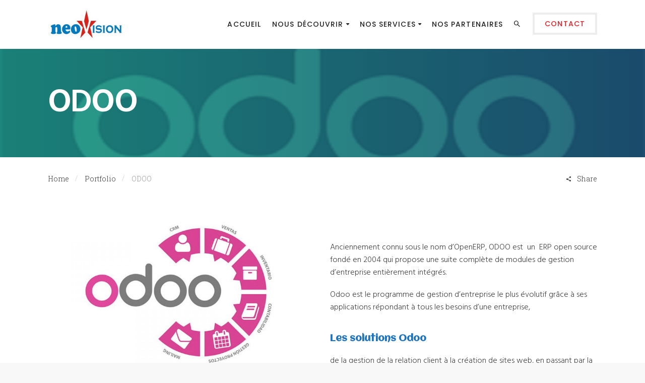

--- FILE ---
content_type: text/html; charset=UTF-8
request_url: https://group-neovision.com/portfolio/odoo/
body_size: 75433
content:
<!DOCTYPE html>
<html lang="fr-FR">
    <head>
        <meta charset="UTF-8">
		<meta name="viewport" content="width=device-width, initial-scale=1.0">        <link rel="profile" href="http://gmpg.org/xfn/11">
        <link rel="pingback" href="https://group-neovision.com/xmlrpc.php">        
		<meta name='robots' content='index, follow, max-image-preview:large, max-snippet:-1, max-video-preview:-1' />
	<style>img:is([sizes="auto" i], [sizes^="auto," i]) { contain-intrinsic-size: 3000px 1500px }</style>
	
	<!-- This site is optimized with the Yoast SEO plugin v25.5 - https://yoast.com/wordpress/plugins/seo/ -->
	<title>ODOO - GROUP NEOVISION</title>
	<link rel="canonical" href="https://group-neovision.com/portfolio/odoo/" />
	<meta property="og:locale" content="fr_FR" />
	<meta property="og:type" content="article" />
	<meta property="og:title" content="ODOO - GROUP NEOVISION" />
	<meta property="og:url" content="https://group-neovision.com/portfolio/odoo/" />
	<meta property="og:site_name" content="GROUP NEOVISION" />
	<meta property="article:modified_time" content="2025-07-22T14:15:26+00:00" />
	<meta property="og:image" content="https://group-neovision.com/wp-content/uploads/2022/07/AZ.png" />
	<meta property="og:image:width" content="1200" />
	<meta property="og:image:height" content="750" />
	<meta property="og:image:type" content="image/png" />
	<meta name="twitter:card" content="summary_large_image" />
	<meta name="twitter:label1" content="Durée de lecture estimée" />
	<meta name="twitter:data1" content="2 minutes" />
	<script type="application/ld+json" class="yoast-schema-graph">{"@context":"https://schema.org","@graph":[{"@type":"WebPage","@id":"https://group-neovision.com/portfolio/odoo/","url":"https://group-neovision.com/portfolio/odoo/","name":"ODOO - GROUP NEOVISION","isPartOf":{"@id":"https://group-neovision.com/#website"},"primaryImageOfPage":{"@id":"https://group-neovision.com/portfolio/odoo/#primaryimage"},"image":{"@id":"https://group-neovision.com/portfolio/odoo/#primaryimage"},"thumbnailUrl":"https://group-neovision.com/wp-content/uploads/2022/07/AZ.png","datePublished":"2022-07-25T16:28:18+00:00","dateModified":"2025-07-22T14:15:26+00:00","breadcrumb":{"@id":"https://group-neovision.com/portfolio/odoo/#breadcrumb"},"inLanguage":"fr-FR","potentialAction":[{"@type":"ReadAction","target":["https://group-neovision.com/portfolio/odoo/"]}]},{"@type":"ImageObject","inLanguage":"fr-FR","@id":"https://group-neovision.com/portfolio/odoo/#primaryimage","url":"https://group-neovision.com/wp-content/uploads/2022/07/AZ.png","contentUrl":"https://group-neovision.com/wp-content/uploads/2022/07/AZ.png","width":1200,"height":750},{"@type":"BreadcrumbList","@id":"https://group-neovision.com/portfolio/odoo/#breadcrumb","itemListElement":[{"@type":"ListItem","position":1,"name":"Home","item":"https://group-neovision.com/"},{"@type":"ListItem","position":2,"name":"Portfolio","item":"https://group-neovision.com/portfolio/"},{"@type":"ListItem","position":3,"name":"ODOO"}]},{"@type":"WebSite","@id":"https://group-neovision.com/#website","url":"https://group-neovision.com/","name":"GROUP NEOVISION","description":"Voir, Faire et Réaliser Différemment.","potentialAction":[{"@type":"SearchAction","target":{"@type":"EntryPoint","urlTemplate":"https://group-neovision.com/?s={search_term_string}"},"query-input":{"@type":"PropertyValueSpecification","valueRequired":true,"valueName":"search_term_string"}}],"inLanguage":"fr-FR"}]}</script>
	<!-- / Yoast SEO plugin. -->


<link rel='dns-prefetch' href='//fonts.googleapis.com' />
<link rel='preconnect' href='https://fonts.gstatic.com' crossorigin />
<link rel="alternate" type="application/rss+xml" title="GROUP NEOVISION &raquo; Flux" href="https://group-neovision.com/feed/" />
<link rel="alternate" type="application/rss+xml" title="GROUP NEOVISION &raquo; Flux des commentaires" href="https://group-neovision.com/comments/feed/" />
<link rel="alternate" type="application/rss+xml" title="GROUP NEOVISION &raquo; ODOO Flux des commentaires" href="https://group-neovision.com/portfolio/odoo/feed/" />
<script type="text/javascript">
/* <![CDATA[ */
window._wpemojiSettings = {"baseUrl":"https:\/\/s.w.org\/images\/core\/emoji\/16.0.1\/72x72\/","ext":".png","svgUrl":"https:\/\/s.w.org\/images\/core\/emoji\/16.0.1\/svg\/","svgExt":".svg","source":{"concatemoji":"https:\/\/group-neovision.com\/wp-includes\/js\/wp-emoji-release.min.js?ver=6.8.3"}};
/*! This file is auto-generated */
!function(s,n){var o,i,e;function c(e){try{var t={supportTests:e,timestamp:(new Date).valueOf()};sessionStorage.setItem(o,JSON.stringify(t))}catch(e){}}function p(e,t,n){e.clearRect(0,0,e.canvas.width,e.canvas.height),e.fillText(t,0,0);var t=new Uint32Array(e.getImageData(0,0,e.canvas.width,e.canvas.height).data),a=(e.clearRect(0,0,e.canvas.width,e.canvas.height),e.fillText(n,0,0),new Uint32Array(e.getImageData(0,0,e.canvas.width,e.canvas.height).data));return t.every(function(e,t){return e===a[t]})}function u(e,t){e.clearRect(0,0,e.canvas.width,e.canvas.height),e.fillText(t,0,0);for(var n=e.getImageData(16,16,1,1),a=0;a<n.data.length;a++)if(0!==n.data[a])return!1;return!0}function f(e,t,n,a){switch(t){case"flag":return n(e,"\ud83c\udff3\ufe0f\u200d\u26a7\ufe0f","\ud83c\udff3\ufe0f\u200b\u26a7\ufe0f")?!1:!n(e,"\ud83c\udde8\ud83c\uddf6","\ud83c\udde8\u200b\ud83c\uddf6")&&!n(e,"\ud83c\udff4\udb40\udc67\udb40\udc62\udb40\udc65\udb40\udc6e\udb40\udc67\udb40\udc7f","\ud83c\udff4\u200b\udb40\udc67\u200b\udb40\udc62\u200b\udb40\udc65\u200b\udb40\udc6e\u200b\udb40\udc67\u200b\udb40\udc7f");case"emoji":return!a(e,"\ud83e\udedf")}return!1}function g(e,t,n,a){var r="undefined"!=typeof WorkerGlobalScope&&self instanceof WorkerGlobalScope?new OffscreenCanvas(300,150):s.createElement("canvas"),o=r.getContext("2d",{willReadFrequently:!0}),i=(o.textBaseline="top",o.font="600 32px Arial",{});return e.forEach(function(e){i[e]=t(o,e,n,a)}),i}function t(e){var t=s.createElement("script");t.src=e,t.defer=!0,s.head.appendChild(t)}"undefined"!=typeof Promise&&(o="wpEmojiSettingsSupports",i=["flag","emoji"],n.supports={everything:!0,everythingExceptFlag:!0},e=new Promise(function(e){s.addEventListener("DOMContentLoaded",e,{once:!0})}),new Promise(function(t){var n=function(){try{var e=JSON.parse(sessionStorage.getItem(o));if("object"==typeof e&&"number"==typeof e.timestamp&&(new Date).valueOf()<e.timestamp+604800&&"object"==typeof e.supportTests)return e.supportTests}catch(e){}return null}();if(!n){if("undefined"!=typeof Worker&&"undefined"!=typeof OffscreenCanvas&&"undefined"!=typeof URL&&URL.createObjectURL&&"undefined"!=typeof Blob)try{var e="postMessage("+g.toString()+"("+[JSON.stringify(i),f.toString(),p.toString(),u.toString()].join(",")+"));",a=new Blob([e],{type:"text/javascript"}),r=new Worker(URL.createObjectURL(a),{name:"wpTestEmojiSupports"});return void(r.onmessage=function(e){c(n=e.data),r.terminate(),t(n)})}catch(e){}c(n=g(i,f,p,u))}t(n)}).then(function(e){for(var t in e)n.supports[t]=e[t],n.supports.everything=n.supports.everything&&n.supports[t],"flag"!==t&&(n.supports.everythingExceptFlag=n.supports.everythingExceptFlag&&n.supports[t]);n.supports.everythingExceptFlag=n.supports.everythingExceptFlag&&!n.supports.flag,n.DOMReady=!1,n.readyCallback=function(){n.DOMReady=!0}}).then(function(){return e}).then(function(){var e;n.supports.everything||(n.readyCallback(),(e=n.source||{}).concatemoji?t(e.concatemoji):e.wpemoji&&e.twemoji&&(t(e.twemoji),t(e.wpemoji)))}))}((window,document),window._wpemojiSettings);
/* ]]> */
</script>
<link rel='stylesheet' id='layerslider-css' href='https://group-neovision.com/wp-content/plugins/LayerSlider/assets/static/layerslider/css/layerslider.css?ver=7.14.4' type='text/css' media='all' />
<style id='wp-emoji-styles-inline-css' type='text/css'>

	img.wp-smiley, img.emoji {
		display: inline !important;
		border: none !important;
		box-shadow: none !important;
		height: 1em !important;
		width: 1em !important;
		margin: 0 0.07em !important;
		vertical-align: -0.1em !important;
		background: none !important;
		padding: 0 !important;
	}
</style>
<link rel='stylesheet' id='wp-block-library-css' href='https://group-neovision.com/wp-includes/css/dist/block-library/style.min.css?ver=6.8.3' type='text/css' media='all' />
<style id='classic-theme-styles-inline-css' type='text/css'>
/*! This file is auto-generated */
.wp-block-button__link{color:#fff;background-color:#32373c;border-radius:9999px;box-shadow:none;text-decoration:none;padding:calc(.667em + 2px) calc(1.333em + 2px);font-size:1.125em}.wp-block-file__button{background:#32373c;color:#fff;text-decoration:none}
</style>
<style id='global-styles-inline-css' type='text/css'>
:root{--wp--preset--aspect-ratio--square: 1;--wp--preset--aspect-ratio--4-3: 4/3;--wp--preset--aspect-ratio--3-4: 3/4;--wp--preset--aspect-ratio--3-2: 3/2;--wp--preset--aspect-ratio--2-3: 2/3;--wp--preset--aspect-ratio--16-9: 16/9;--wp--preset--aspect-ratio--9-16: 9/16;--wp--preset--color--black: #000000;--wp--preset--color--cyan-bluish-gray: #abb8c3;--wp--preset--color--white: #ffffff;--wp--preset--color--pale-pink: #f78da7;--wp--preset--color--vivid-red: #cf2e2e;--wp--preset--color--luminous-vivid-orange: #ff6900;--wp--preset--color--luminous-vivid-amber: #fcb900;--wp--preset--color--light-green-cyan: #7bdcb5;--wp--preset--color--vivid-green-cyan: #00d084;--wp--preset--color--pale-cyan-blue: #8ed1fc;--wp--preset--color--vivid-cyan-blue: #0693e3;--wp--preset--color--vivid-purple: #9b51e0;--wp--preset--gradient--vivid-cyan-blue-to-vivid-purple: linear-gradient(135deg,rgba(6,147,227,1) 0%,rgb(155,81,224) 100%);--wp--preset--gradient--light-green-cyan-to-vivid-green-cyan: linear-gradient(135deg,rgb(122,220,180) 0%,rgb(0,208,130) 100%);--wp--preset--gradient--luminous-vivid-amber-to-luminous-vivid-orange: linear-gradient(135deg,rgba(252,185,0,1) 0%,rgba(255,105,0,1) 100%);--wp--preset--gradient--luminous-vivid-orange-to-vivid-red: linear-gradient(135deg,rgba(255,105,0,1) 0%,rgb(207,46,46) 100%);--wp--preset--gradient--very-light-gray-to-cyan-bluish-gray: linear-gradient(135deg,rgb(238,238,238) 0%,rgb(169,184,195) 100%);--wp--preset--gradient--cool-to-warm-spectrum: linear-gradient(135deg,rgb(74,234,220) 0%,rgb(151,120,209) 20%,rgb(207,42,186) 40%,rgb(238,44,130) 60%,rgb(251,105,98) 80%,rgb(254,248,76) 100%);--wp--preset--gradient--blush-light-purple: linear-gradient(135deg,rgb(255,206,236) 0%,rgb(152,150,240) 100%);--wp--preset--gradient--blush-bordeaux: linear-gradient(135deg,rgb(254,205,165) 0%,rgb(254,45,45) 50%,rgb(107,0,62) 100%);--wp--preset--gradient--luminous-dusk: linear-gradient(135deg,rgb(255,203,112) 0%,rgb(199,81,192) 50%,rgb(65,88,208) 100%);--wp--preset--gradient--pale-ocean: linear-gradient(135deg,rgb(255,245,203) 0%,rgb(182,227,212) 50%,rgb(51,167,181) 100%);--wp--preset--gradient--electric-grass: linear-gradient(135deg,rgb(202,248,128) 0%,rgb(113,206,126) 100%);--wp--preset--gradient--midnight: linear-gradient(135deg,rgb(2,3,129) 0%,rgb(40,116,252) 100%);--wp--preset--font-size--small: 13px;--wp--preset--font-size--medium: 20px;--wp--preset--font-size--large: 36px;--wp--preset--font-size--x-large: 42px;--wp--preset--spacing--20: 0.44rem;--wp--preset--spacing--30: 0.67rem;--wp--preset--spacing--40: 1rem;--wp--preset--spacing--50: 1.5rem;--wp--preset--spacing--60: 2.25rem;--wp--preset--spacing--70: 3.38rem;--wp--preset--spacing--80: 5.06rem;--wp--preset--shadow--natural: 6px 6px 9px rgba(0, 0, 0, 0.2);--wp--preset--shadow--deep: 12px 12px 50px rgba(0, 0, 0, 0.4);--wp--preset--shadow--sharp: 6px 6px 0px rgba(0, 0, 0, 0.2);--wp--preset--shadow--outlined: 6px 6px 0px -3px rgba(255, 255, 255, 1), 6px 6px rgba(0, 0, 0, 1);--wp--preset--shadow--crisp: 6px 6px 0px rgba(0, 0, 0, 1);}:where(.is-layout-flex){gap: 0.5em;}:where(.is-layout-grid){gap: 0.5em;}body .is-layout-flex{display: flex;}.is-layout-flex{flex-wrap: wrap;align-items: center;}.is-layout-flex > :is(*, div){margin: 0;}body .is-layout-grid{display: grid;}.is-layout-grid > :is(*, div){margin: 0;}:where(.wp-block-columns.is-layout-flex){gap: 2em;}:where(.wp-block-columns.is-layout-grid){gap: 2em;}:where(.wp-block-post-template.is-layout-flex){gap: 1.25em;}:where(.wp-block-post-template.is-layout-grid){gap: 1.25em;}.has-black-color{color: var(--wp--preset--color--black) !important;}.has-cyan-bluish-gray-color{color: var(--wp--preset--color--cyan-bluish-gray) !important;}.has-white-color{color: var(--wp--preset--color--white) !important;}.has-pale-pink-color{color: var(--wp--preset--color--pale-pink) !important;}.has-vivid-red-color{color: var(--wp--preset--color--vivid-red) !important;}.has-luminous-vivid-orange-color{color: var(--wp--preset--color--luminous-vivid-orange) !important;}.has-luminous-vivid-amber-color{color: var(--wp--preset--color--luminous-vivid-amber) !important;}.has-light-green-cyan-color{color: var(--wp--preset--color--light-green-cyan) !important;}.has-vivid-green-cyan-color{color: var(--wp--preset--color--vivid-green-cyan) !important;}.has-pale-cyan-blue-color{color: var(--wp--preset--color--pale-cyan-blue) !important;}.has-vivid-cyan-blue-color{color: var(--wp--preset--color--vivid-cyan-blue) !important;}.has-vivid-purple-color{color: var(--wp--preset--color--vivid-purple) !important;}.has-black-background-color{background-color: var(--wp--preset--color--black) !important;}.has-cyan-bluish-gray-background-color{background-color: var(--wp--preset--color--cyan-bluish-gray) !important;}.has-white-background-color{background-color: var(--wp--preset--color--white) !important;}.has-pale-pink-background-color{background-color: var(--wp--preset--color--pale-pink) !important;}.has-vivid-red-background-color{background-color: var(--wp--preset--color--vivid-red) !important;}.has-luminous-vivid-orange-background-color{background-color: var(--wp--preset--color--luminous-vivid-orange) !important;}.has-luminous-vivid-amber-background-color{background-color: var(--wp--preset--color--luminous-vivid-amber) !important;}.has-light-green-cyan-background-color{background-color: var(--wp--preset--color--light-green-cyan) !important;}.has-vivid-green-cyan-background-color{background-color: var(--wp--preset--color--vivid-green-cyan) !important;}.has-pale-cyan-blue-background-color{background-color: var(--wp--preset--color--pale-cyan-blue) !important;}.has-vivid-cyan-blue-background-color{background-color: var(--wp--preset--color--vivid-cyan-blue) !important;}.has-vivid-purple-background-color{background-color: var(--wp--preset--color--vivid-purple) !important;}.has-black-border-color{border-color: var(--wp--preset--color--black) !important;}.has-cyan-bluish-gray-border-color{border-color: var(--wp--preset--color--cyan-bluish-gray) !important;}.has-white-border-color{border-color: var(--wp--preset--color--white) !important;}.has-pale-pink-border-color{border-color: var(--wp--preset--color--pale-pink) !important;}.has-vivid-red-border-color{border-color: var(--wp--preset--color--vivid-red) !important;}.has-luminous-vivid-orange-border-color{border-color: var(--wp--preset--color--luminous-vivid-orange) !important;}.has-luminous-vivid-amber-border-color{border-color: var(--wp--preset--color--luminous-vivid-amber) !important;}.has-light-green-cyan-border-color{border-color: var(--wp--preset--color--light-green-cyan) !important;}.has-vivid-green-cyan-border-color{border-color: var(--wp--preset--color--vivid-green-cyan) !important;}.has-pale-cyan-blue-border-color{border-color: var(--wp--preset--color--pale-cyan-blue) !important;}.has-vivid-cyan-blue-border-color{border-color: var(--wp--preset--color--vivid-cyan-blue) !important;}.has-vivid-purple-border-color{border-color: var(--wp--preset--color--vivid-purple) !important;}.has-vivid-cyan-blue-to-vivid-purple-gradient-background{background: var(--wp--preset--gradient--vivid-cyan-blue-to-vivid-purple) !important;}.has-light-green-cyan-to-vivid-green-cyan-gradient-background{background: var(--wp--preset--gradient--light-green-cyan-to-vivid-green-cyan) !important;}.has-luminous-vivid-amber-to-luminous-vivid-orange-gradient-background{background: var(--wp--preset--gradient--luminous-vivid-amber-to-luminous-vivid-orange) !important;}.has-luminous-vivid-orange-to-vivid-red-gradient-background{background: var(--wp--preset--gradient--luminous-vivid-orange-to-vivid-red) !important;}.has-very-light-gray-to-cyan-bluish-gray-gradient-background{background: var(--wp--preset--gradient--very-light-gray-to-cyan-bluish-gray) !important;}.has-cool-to-warm-spectrum-gradient-background{background: var(--wp--preset--gradient--cool-to-warm-spectrum) !important;}.has-blush-light-purple-gradient-background{background: var(--wp--preset--gradient--blush-light-purple) !important;}.has-blush-bordeaux-gradient-background{background: var(--wp--preset--gradient--blush-bordeaux) !important;}.has-luminous-dusk-gradient-background{background: var(--wp--preset--gradient--luminous-dusk) !important;}.has-pale-ocean-gradient-background{background: var(--wp--preset--gradient--pale-ocean) !important;}.has-electric-grass-gradient-background{background: var(--wp--preset--gradient--electric-grass) !important;}.has-midnight-gradient-background{background: var(--wp--preset--gradient--midnight) !important;}.has-small-font-size{font-size: var(--wp--preset--font-size--small) !important;}.has-medium-font-size{font-size: var(--wp--preset--font-size--medium) !important;}.has-large-font-size{font-size: var(--wp--preset--font-size--large) !important;}.has-x-large-font-size{font-size: var(--wp--preset--font-size--x-large) !important;}
:where(.wp-block-post-template.is-layout-flex){gap: 1.25em;}:where(.wp-block-post-template.is-layout-grid){gap: 1.25em;}
:where(.wp-block-columns.is-layout-flex){gap: 2em;}:where(.wp-block-columns.is-layout-grid){gap: 2em;}
:root :where(.wp-block-pullquote){font-size: 1.5em;line-height: 1.6;}
</style>
<link rel='stylesheet' id='cg_toolkit_styles-css' href='https://group-neovision.com/wp-content/plugins/commercegurus-toolkit/css/cg_toolkit.css?ver=6.8.3' type='text/css' media='all' />
<link rel='stylesheet' id='contact-form-7-css' href='https://group-neovision.com/wp-content/plugins/contact-form-7/includes/css/styles.css?ver=6.1' type='text/css' media='all' />
<link rel='stylesheet' id='successcommercegurus-style-css' href='https://group-neovision.com/wp-content/themes/success/style.css?ver=1752056172' type='text/css' media='all' />
<link rel='stylesheet' id='font-awesome-css' href='https://group-neovision.com/wp-content/themes/success/css/font-awesome/font-awesome.min.css?ver=1752056172' type='text/css' media='all' />
<link rel='stylesheet' id='ionicons-css' href='https://group-neovision.com/wp-content/themes/success/css/ionicons.css?ver=1752056172' type='text/css' media='all' />
<link rel='stylesheet' id='animate-css' href='https://group-neovision.com/wp-content/themes/success/css/animate.css?ver=1752056172' type='text/css' media='all' />
<link rel='stylesheet' id='bootstrap-css' href='https://group-neovision.com/wp-content/themes/success/inc/core/bootstrap/dist/css/bootstrap.min.css?ver=1752056172' type='text/css' media='all' />
<link rel='stylesheet' id='successcommercegurus-commercegurus-css' href='https://group-neovision.com/wp-content/themes/success/css/commercegurus.css?ver=1752056172' type='text/css' media='all' />
<style id='successcommercegurus-commercegurus-inline-css' type='text/css'>

            .cg-hero-bg {
                background-image: url( https://group-neovision.com/wp-content/uploads/2022/07/AZ.png );
            }
        
 			.header-wrapper .overlay {
			    background-image: linear-gradient(to right, #008c74 0%, #004c66 100%);
			}
        
</style>
<link rel='stylesheet' id='successcommercegurus-responsive-css' href='https://group-neovision.com/wp-content/themes/success/css/responsive.css?ver=1752056172' type='text/css' media='all' />
<link rel='stylesheet' id='js_composer_front-css' href='https://group-neovision.com/wp-content/plugins/js_composer/assets/css/js_composer.min.css?ver=8.4.1' type='text/css' media='all' />
<link rel="preload" as="style" href="https://fonts.googleapis.com/css?family=Poppins:100,200,300,400,500,600,700,800,900,100italic,200italic,300italic,400italic,500italic,600italic,700italic,800italic,900italic%7CHind:300,400,500,600,700%7CRoboto%20Slab:100,200,300,400,500,600,700,800,900&#038;display=swap&#038;ver=1616483611" /><link rel="stylesheet" href="https://fonts.googleapis.com/css?family=Poppins:100,200,300,400,500,600,700,800,900,100italic,200italic,300italic,400italic,500italic,600italic,700italic,800italic,900italic%7CHind:300,400,500,600,700%7CRoboto%20Slab:100,200,300,400,500,600,700,800,900&#038;display=swap&#038;ver=1616483611" media="print" onload="this.media='all'"><noscript><link rel="stylesheet" href="https://fonts.googleapis.com/css?family=Poppins:100,200,300,400,500,600,700,800,900,100italic,200italic,300italic,400italic,500italic,600italic,700italic,800italic,900italic%7CHind:300,400,500,600,700%7CRoboto%20Slab:100,200,300,400,500,600,700,800,900&#038;display=swap&#038;ver=1616483611" /></noscript><script type="text/javascript" src="https://group-neovision.com/wp-includes/js/jquery/jquery.min.js?ver=3.7.1" id="jquery-core-js"></script>
<script type="text/javascript" src="https://group-neovision.com/wp-includes/js/jquery/jquery-migrate.min.js?ver=3.4.1" id="jquery-migrate-js"></script>
<script type="text/javascript" id="layerslider-utils-js-extra">
/* <![CDATA[ */
var LS_Meta = {"v":"7.14.4","fixGSAP":"1"};
/* ]]> */
</script>
<script type="text/javascript" src="https://group-neovision.com/wp-content/plugins/LayerSlider/assets/static/layerslider/js/layerslider.utils.js?ver=7.14.4" id="layerslider-utils-js"></script>
<script type="text/javascript" src="https://group-neovision.com/wp-content/plugins/LayerSlider/assets/static/layerslider/js/layerslider.kreaturamedia.jquery.js?ver=7.14.4" id="layerslider-js"></script>
<script type="text/javascript" src="https://group-neovision.com/wp-content/plugins/LayerSlider/assets/static/layerslider/js/layerslider.transitions.js?ver=7.14.4" id="layerslider-transitions-js"></script>
<script type="text/javascript" src="https://group-neovision.com/wp-content/themes/success/js/src/cond/owl.carousel.min.js?ver=1752056172" id="owlcarousel-js"></script>
<script type="text/javascript" src="https://group-neovision.com/wp-content/themes/success/js/src/cond/modernizr.js?ver=1752056172" id="successcommercegurus_modernizr_custom-js"></script>
<script type="text/javascript" src="https://group-neovision.com/wp-content/themes/success/js/src/cond/scrollfix.js?ver=1752056172" id="successcommercegurus_scrollfix-js"></script>
<script></script><meta name="generator" content="Powered by LayerSlider 7.14.4 - Build Heros, Sliders, and Popups. Create Animations and Beautiful, Rich Web Content as Easy as Never Before on WordPress." />
<!-- LayerSlider updates and docs at: https://layerslider.com -->
<link rel="https://api.w.org/" href="https://group-neovision.com/wp-json/" /><link rel="alternate" title="JSON" type="application/json" href="https://group-neovision.com/wp-json/wp/v2/portfolio/72536" /><link rel="EditURI" type="application/rsd+xml" title="RSD" href="https://group-neovision.com/xmlrpc.php?rsd" />
<meta name="generator" content="WordPress 6.8.3" />
<link rel='shortlink' href='https://group-neovision.com/?p=72536' />
<link rel="alternate" title="oEmbed (JSON)" type="application/json+oembed" href="https://group-neovision.com/wp-json/oembed/1.0/embed?url=https%3A%2F%2Fgroup-neovision.com%2Fportfolio%2Fodoo%2F" />
<link rel="alternate" title="oEmbed (XML)" type="text/xml+oembed" href="https://group-neovision.com/wp-json/oembed/1.0/embed?url=https%3A%2F%2Fgroup-neovision.com%2Fportfolio%2Fodoo%2F&#038;format=xml" />
<meta name="generator" content="Redux 4.5.7" /><meta name="generator" content="Powered by WPBakery Page Builder - drag and drop page builder for WordPress."/>
<link rel="icon" href="https://group-neovision.com/wp-content/uploads/2019/08/IconeNV.png" sizes="32x32" />
<link rel="icon" href="https://group-neovision.com/wp-content/uploads/2019/08/IconeNV.png" sizes="192x192" />
<link rel="apple-touch-icon" href="https://group-neovision.com/wp-content/uploads/2019/08/IconeNV.png" />
<meta name="msapplication-TileImage" content="https://group-neovision.com/wp-content/uploads/2019/08/IconeNV.png" />

	<style type="text/css">

		
			.cg-header-fixed .menu > li.menu-full-width .cg-submenu-ddown .container > ul > li > a:hover, 
			.cg-primary-menu .menu > li.menu-full-width .cg-submenu-ddown .container > ul > li > a:hover 
			{
				color: #999999;
			}
		
					body .cg-primary-menu .menu > li .cg-submenu-ddown .container > ul > li > a:hover,
			.cg-primary-menu .menu > li .cg-submenu-ddown .container > ul .menu-item-has-children .cg-submenu ul > li > a:hover, .cg-primary-menu .menu > li.menu-full-width .cg-submenu-ddown .container > ul .menu-item-has-children .cg-submenu li a:hover,
			.cg-primary-menu .menu > li.menu-item-language ul.sub-menu li a:hover,
			body .menu > li.menu-full-width .cg-submenu-ddown li p a {
				color: #ffffff; 
			}

		
					body .cg-primary-menu.cg-primary-menu-left .menu > li.menu-full-width .cg-submenu-ddown li p,
			.cg-primary-menu .menu > li.menu-full-width .cg-submenu-ddown .container > ul .menu-item-has-children .cg-submenu li a,
			.menu > li.menu-full-width .cg-submenu-ddown h2,
			.menu > li.menu-full-width .cg-submenu-ddown h3,
			.menu > li.menu-full-width .cg-submenu-ddown h4,
			.menu > li.menu-full-width .cg-submenu-ddown h5,
			.menu > li.menu-full-width .cg-submenu-ddown h6,
			.menu > li.menu-full-width .cg-submenu-ddown h6 a
			{
				color: #999999; 
			}

		
		
			.menu > li.menu-full-width .cg-submenu-ddown, .menu > li .cg-submenu-ddown, .cg-primary-menu .menu > li.menu-item-language .cg-menu-ul, 
			.cg-primary-menu .menu > li .cg-submenu-ddown .container > ul .menu-item-has-children .cg-submenu {
				background-color: #222222; 
			}

			.cg-primary-menu .menu > li.menu-item-has-children > a:before {
				border-color: transparent transparent #222222 transparent;
			}


		
					body {
				background-color: #f8f8f8; 
			}

		
		
		
		
		
					#main-wrapper, 
			body.boxed #main-wrapper,
			#cg-page-wrap,
			.page-container {
				background-color: #ffffff; 
			}
		
		
			#top,
			.new.menu-item a:after, 
			#secondary:before,
			.bttn:before, .cg-product-cta .button:before, 
			.slider .cg-product-cta .button:before, 
			.widget_shopping_cart_content p.buttons a.button:before,
			.faqs-reviews .accordionButton .icon-plus:before, 
			.content-area ul.bullets li:before,
			.container .mejs-controls .mejs-time-rail .mejs-time-current,
			.wpb_toggle:before, h4.wpb_toggle:before,
			#filters button.is-checked,
			.first-footer ul.list li:before,
			.tipr_content,
			.navbar-toggle .icon-bar,
			#calendar_wrap caption,
			.subfooter #mc_signup_submit,
			.container .wpb_accordion .wpb_accordion_wrapper .wpb_accordion_header.ui-accordion-header-active,
			.page-numbers li span.current,
			.page-numbers li a:hover,
			.product-category-description,
			.nav-slit h3,
			.cg-folio-thumb,
			.cg-folio-button,
			.cg-extra-product-options li a:after,
			.post-tags a:hover, 
			.content-area footer.entry-meta a:after,
			body .flex-direction-nav a,
			body.single-post .content-area footer.entry-meta a:after,
			.content-area .medium-blog footer.entry-meta a:after,
			.container #mc_signup_submit,
			.cg-overlay-feature .cg-copy span.subtitle strong,
			.cg-overlay-slideup:hover .cg-copy,
			.woocommerce .widget_price_filter .price_slider_wrapper .ui-widget-content,
			.woocommerce a.button.alt,
			.woocommerce a.button.alt:hover,
			.widget_pages ul li:before, 
			.widget_meta ul li:before, 
			.widget_archive ul li:before, 
			.widget_categories ul li:before, 
			.widget_nav_menu ul li:before,
			.woocommerce button.button.alt,
			.woocommerce button.button.alt:hover,
			.woocommerce input.button.alt,
			.woocommerce input.button.alt:hover

			{
				background-color: #e01e26; 
			}

			.page-numbers li span.current,
			ul.tiny-cart li ul.cart_list li.buttons .button.checkout,
			.page-numbers li a:hover, 
			.page-numbers li span.current,
			.page-numbers li span.current:hover,
			.content-area .blog-pagination ul li a:hover,
			.page-numbers li a:hover,
			.blog-pagination ul li.active a,
			.vc_read_more,
			body .wpb_teaser_grid .categories_filter li a:hover, 
			.owl-theme .owl-controls .owl-page.active span, 
			.owl-theme .owl-controls.clickable .owl-page:hover span,
			.woocommerce-page .container .cart-collaterals a.button,
			.container .wpb_content_element .wpb_tabs_nav li.ui-tabs-active a,
			.order-wrap,
			.cg-product-cta .button:hover,
			.slider .cg-product-cta .button:hover,
			.widget_shopping_cart_content p.buttons a.button.checkout,
			body.home .wpb_text_column p a.more-link:hover,
			.woocommerce-message,
			.up-sells-bottom h2 span,
			.content-area .up-sells-bottom h2 span,
			.related h2 span,
			.content-area .related h2 span,
			.cross-sells h2 span,
			.woocommerce-page .content-area form .coupon h3 span,
			body .vc_tta.vc_general.vc_tta-color-white .vc_tta-tab.vc_active span,
			body.error404 .content-area a.btn,
			body .flexslider,
			body.woocommerce-page ul.products li.product a:hover img,
			.cg-primary-menu .menu > li:hover,
			.content-area h5 a,
			#secondary .advanced-sidebar-menu ul > li.current_page_item,
			.vc_tta-color-white.vc_tta-style-flat .vc_active .vc_tta-panel-heading .vc_tta-controls-icon:before

			{
				border-color: #e01e26;
			}

			.post-tags a:hover:before,
			.cat-links a:hover:before,
			.tags-links a:hover:before {
				border-right-color: #e01e26;
			}

			.container .wpb_content_element .wpb_tabs_nav li.ui-tabs-active a:before {
				border-top-color: #e01e26;
			}

			a,
			body.bbpress button,
			body .below-main-content .button a,
			.content-area ul.display-posts-listing li a.title,
			.content-area h5 a,
			.content-area h4.tick:before,
			body .entry-content a.more-link,
			.blog-pagination ul li.active a,
			body #respond input#submit,
			body .wpcf7-form input[type="submit"],
			body .content-area a.main-button,
			.widget.icon .textwidget i,
			.cg-features i,
			.cg-features h2,
			.toggle-active i.fa,
			.content-area ul.tick li:before,
			#secondary .advanced-sidebar-menu ul li.current_page_item > a,
			body.single-post #primary article.type-post .entry-content > p:first-of-type:first-letter,
			.content-area .entry-content blockquote:before,
			.content-area .blog-pagination ul li a:hover,
			.cg-menu-beside .cg-cart-count,
			.cg-menu-below .cg-extras .cg-header-details i,
			blockquote:before,
			blockquote:after,
			article.format-link .entry-content p:before,
			.container .ui-state-default a, 
			.container .ui-state-default a:link, 
			.container .ui-state-default a:visited,
			.logo a,
			.content-area article.type-post h2 a:hover,
			.container .cg-product-cta a.button.added:after,
			.woocommerce-breadcrumb a,
			#cg-articles h3 a,
			.cg-recent-folio-title a, 
			.content-area h2.cg-recent-folio-title a,
			.cg-primary-menu-below-wrapper .menu > li.download a:before,
			.cg-primary-menu-below-wrapper .menu > li.arrow a:before,
			.woocommerce-tabs .tabs li a:hover,
			.content-area .checkout-confirmed-payment p,
			#top-menu-wrap li a:hover,
			.widget ul.product-categories ul.children li a:before,
			.widget_pages ul ul.children li a:before,
			.container .wpb_content_element .wpb_tabs_nav li.ui-tabs-active a,
			.container .wpb_tabs .wpb_tabs_nav li a:hover,
			.widget a:hover,
			.cg-product-cta a.button.added,
			.woocommerce-tabs .tabs li.active a,
			.summary .price ins .amount,
			.woocommerce div.product p.price,
			body.woocommerce-page ul.products li.product .price,
			ul.tiny-cart li a.cart_dropdown_link:before,
			button.mfp-close:hover,
			body .vc_custom_heading a:hover,
			body.error404 .content-area a.btn,
			.no-grid .vc_custom_heading a:hover,
			.cg-price-action .cg-product-cta a,
			.prev-product:hover:before, 
			.next-product:hover:before,
			.widget.woocommerce .amount,
			.woocommerce nav.woocommerce-pagination ul li span.current,
			.cg-primary-menu .menu > li.menu-full-width .cg-submenu-ddown .container > ul > li > a:hover,
			.container .wpb_tour.wpb_content_element .wpb_tour_tabs_wrapper .wpb_tabs_nav li.ui-state-active a,
			.cg-header-fixed .menu > li.menu-full-width .cg-submenu-ddown .container > ul > li .cg-submenu ul li.title a:hover,
			.cg-primary-menu .menu > li.menu-full-width .cg-submenu-ddown .container > ul > li .cg-submenu ul li.title a:hover,
			.project-item .item-with-padding a:hover .project-container .title,
			.page-container .prev-next a:hover 

			{
				color: #e01e26;
			}

			.owl-theme .owl-controls .owl-buttons div:hover,
			article.format-link .entry-content p:hover,
			.container .ui-state-hover,
			#filters button.is-checked,
			#filters button.is-checked:hover,
			.map_inner,
			h4.widget-title span,
			.wpb_teaser_grid .categories_filter li.active a,
			.cg-header-fixed .menu > li .cg-submenu-ddown, 
			body .wpb_teaser_grid .categories_filter li.active a,
			.cg-wp-menu-wrapper .menu li a:hover,
			.cg-primary-menu-beside .cg-wp-menu-wrapper .menu li:hover a,
			.cg-header-fixed .cg-wp-menu-wrapper .menu li:hover a,
			.container .cg-product-cta a.button.added,
			h4.widget-title span,
			#secondary h4.widget-title span,
			#secondary .advanced-sidebar-menu ul li.current_page_item > a,
			#secondary .advanced-sidebar-menu ul li.current_page_item > a:hover,
			.sidebar.right-sidebar #secondary .advanced-sidebar-menu ul li.current_page_item > a,
			.sidebar.right-sidebar #secondary .advanced-sidebar-menu ul li.current_page_item > a:hover,
			.container .wpb_accordion .wpb_accordion_wrapper, .wpb_accordion_header.ui-accordion-header-active,
			.vc_tta .vc_tta-controls-icon.vc_tta-controls-icon-plus:before,
			.vc_tta .vc_tta-controls-icon.vc_tta-controls-icon-plus:after

			{
				border-color: #e01e26;
			}


			ul.tabNavigation li a.active,
			.wpb_teaser_grid .categories_filter li.active a,
			ul.tiny-cart li ul.cart_list li.buttons .button.checkout

			{
				background: #e01e26;

			}


		
		
			a,
			.logo a,
			#secondary .widget_rss ul li a,
			.navbar ul li.current-menu-item a, 
			.navbar ul li.current-menu-ancestor a, 
			body.woocommerce ul.products li.product a:hover,
			#cg-articles h3 a,
			.current-menu-item,
			.content-area table.my_account_orders td.order-actions a,
			body.blog.has-featured-image .header-wrapper p.sub-title a,
			.content-area .cart-collaterals table a.shipping-calculator-button,
			.content-area h6 a.email,
			#secondary .widget_recent_entries ul li a

			{
				color: #117abc; 
			}

			a.simple-button {
				border-color: #117abc; 
			}


		
					.page-container a:hover,
			.page-container a:focus,
			body.single footer.entry-meta a:hover,
			.content-area table a:hover,
			.cg-blog-date .comments-link a:hover,
			.widget ul.product-categories li a:hover,
			.widget ul.product-categories ul.children li a:hover,
			#top .dropdown-menu li a:hover, 
			ul.navbar-nav li .nav-dropdown li a:hover,
			.navbar ul li.current-menu-item a:hover, 
			.navbar ul li.current-menu-ancestor a:hover,
			.content-area a.post-edit-link:hover:before,
			.blog-pagination ul li a:hover,
			.content-area .medium-blog footer.entry-meta a:hover,
			.widget.popular-posts ul li a.wpp-post-title:hover,
			body .content-area article h2 a:hover,
			body .vc_custom_heading a:hover,
			.widget_tag_cloud a:hover,
			body.woocommerce-page ul.products li.product .button:hover,
			#secondary .widget_recent_entries ul li a:hover

			{
				color: #000000; 
			}

			.dropdown-menu > li > a:hover {
				background-color: #000000; 
			}

			a.simple-button:hover {
				border-color: #000000; 
			}

		
		
			@media only screen and (min-width: 1100px) { 

				.rightnav,
				.rightnav h4.widget-title {
					color: #222222;
				}

			}
		
		
			.cg-primary-menu .menu > li > a {
				color: #222222;
			}

		
		
			.cg-header-fixed .menu > li:hover > a, 
			.cg-primary-menu .menu > li:hover > a, 
			.cg-primary-menu-below-wrapper .menu > li.current_page_item > a,
			.cg-primary-menu-below-wrapper .menu > li.current-page-ancestor > a,
			.cg-primary-menu-below-wrapper .menu > li.current_page_parent > a,
			body .cg-primary-menu-below-wrapper .menu > li.current_page_ancestor > a,
			.cg-header-fixed .menu > li.current-page-ancestor > a,
			.cg-header-fixed .menu > li.current_page_parent > a {
				color: #e01e26;
			}

			.cg-primary-menu .menu > li a:before {
				border-color: #e01e26;
			}

		
		
			.menu > li.button.see-through > a span {
				color: #e01e26;
			}

		

		
			@media only screen and (max-width: 1100px) { 
				body .cg-header-wrap .cg-transparent-header,
				body.transparent-light .cg-header-wrap .cg-transparent-header,
				body.transparent-dark .cg-header-wrap .cg-transparent-header,
				body .cg-menu-below {
					background: #ffffff; 
				}
			}

		
		/* Standard Logo */
		
			@media only screen and (min-width: 1100px) {

				body #wrapper {
					padding-top: 97px;
				}

				body.fixed #wrapper {
					padding-top: 76px;
				}

				.site-search {
					line-height: 97px;
				}

				.cg-menu-below {
					height: 65px;
				}

				.leftnav .cg-main-logo img {
					height: 65px;
					width: auto;
				}

				.activate-mobile-search.close {
					line-height: 97px;
				}

				.cg-menu-below input.search-field {
					height: 97px;
				}

				.cg-menu-below .menu > li > a,
				.cg-menu-below .leftnav a { 
					line-height: 97px;
				}

				.cg-menu-below .ul.tiny-cart,
				.cg-menu-below .cg-extras .site-search {
					height: 97px;
					line-height: 97px;
				}


			}

		

		/* Standard Top Padding */
		
		/* Standard Bottom Padding */
		
			@media only screen and (min-width: 1100px) {
				.cg-menu-below {
					height: 97px;
				}

				.cg-transparent-header .cg-primary-menu .menu > li > a {
					padding-bottom: 35px;
				}
			}

		
		/* Dynamic Logo Width */
		
			@media only screen and (min-width: 1100px) {
				.cg-menu-below .leftnav.dynamic-logo-width {
					width: 25%;
				}

				.rightnav {
					width: 75%;
				}

			}

			.cg-menu-below .leftnav.text-logo {
				min-height: auto;
				padding-bottom: inherit;
			}

		
		/* Heading Top Margin */
		
			.header-wrapper {
				padding-top: 70px;
			}

		
		/* Heading Bottom Margin */
		
			.header-wrapper {
				padding-bottom: 70px;
			}

		
		/* Heading Content Width */
		
			@media only screen and (min-width: 1100px) {
				.header-wrapper .entry-header {
					width: 67%;
				}
			}

		
		/* Heading Opacity */
		
			.header-wrapper .overlay {
				opacity: 0.84;
			}

		
		
			@media only screen and (max-width: 1100px) {

				.cg-wp-menu-wrapper .mobile-search {
					line-height: 75px;
				}

				.cg-menu-below .leftnav.text-logo {
					height: 75px;
					line-height: 75px;
				}

				.mean-container a.meanmenu-reveal {
					height: 75px;
				}

				.cg-menu-below .logo a {
					line-height: 75px;
				}

				.mean-container .mean-nav {
					margin-top: 75px;
				}

				#wrapper.cg-mobile-fixed-menu .page-container {
					padding-top: 75px;
				}
			}

		
		
			@media only screen and (max-width: 1100px) {
				.logo img, .cg-menu-below .logo img {
					max-height: 27px;
				}
			}

		
					.first-footer

			{
				background-color: #ededed; 
			}

		
		
					.second-footer

			{
				background-color: #ffffff; 
			}

		
					.first-footer, .first-footer h4, .first-footer a:hover, .first-footer li  

			{
				color: #323232; 
			}

		
					.first-footer a  

			{
				color: #323232; 
			}

		
		
			.second-footer, .second-footer h4.widget-title, .second-footer a, .second-footer a:hover, .second-footer li  

			{
				color: #777777; 
			}

		

		
	</style>

	<style id="successcommercegurus_reduxopt-dynamic-css" title="dynamic-css" class="redux-options-output">.cg-transparent-header, .cg-logo-center, .cg-logo-left{background-color:#ffffff;}.mean-container a.meanmenu-reveal span{background-color:#000000;}.mobile-search i{color:#000000;}.cg-menu-below{background-color:#ffffff;}.cg-primary-menu .menu > li > a,ul.tiny-cart > li > a,.rightnav .cart_subtotal{font-family:Poppins;text-transform:uppercase;letter-spacing:1.1px;font-weight:500;font-style:normal;font-size:14px;}.cg-header-fixed .menu > li.menu-full-width .cg-submenu-ddown .container > ul > li > a, .cg-primary-menu .menu > li.menu-full-width .cg-submenu-ddown .container > ul > li > a, .menu-full-width .cg-menu-title, .cg-header-fixed .menu > li.menu-full-width .cg-submenu-ddown .container > ul .menu-item-has-children > a, .cg-primary-menu .menu > li .cg-submenu-ddown ul li.image-item-title a, .cg-primary-menu .menu > li .cg-submenu-ddown ul li.image-item-title ul a,
.cg-primary-menu .menu > li.menu-full-width .cg-submenu-ddown .container > ul .menu-item-has-children > a, .cg-header-fixed .menu > li.menu-full-width .cg-submenu-ddown .container > ul > li .cg-submenu ul li.title a, .cg-primary-menu .menu > li.menu-full-width .cg-submenu-ddown .container > ul > li .cg-submenu ul li.title a, .cg-primary-menu .menu > li.menu-full-width .cg-submenu-ddown .container > ul > li > a:hover, .menu > li.menu-full-width .cg-submenu-ddown h4{font-family:Poppins;text-transform:uppercase;letter-spacing:1.1px;font-weight:400;font-style:normal;color:#ffffff;font-size:14px;}.cg-primary-menu .menu > li .cg-submenu-ddown .container > ul > li > a, .cg-submenu-ddown .container > ul > li > a, .cg-header-fixed .menu > li.menu-full-width .cg-submenu-ddown .container > ul > li .cg-submenu ul li ul li > a, .cg-primary-menu .menu > li.menu-full-width .cg-submenu-ddown .container > ul > li .cg-submenu ul li ul li > a, .menu > li.menu-full-width .cg-submenu-ddown li p, .menu > li.menu-full-width .cg-submenu-ddown li .cg-submenu ul li a, .cg-primary-menu .menu > li .cg-submenu-ddown .container > ul .menu-item-has-children .cg-submenu li a, .cg-primary-menu .menu > li.menu-item-language ul.sub-menu li a{font-family:Hind;font-weight:300;font-style:normal;color:#999999;font-size:14px;}.header-wrapper .overlay{background-color:#e01e26;}.header-wrapper p.secondary{font-family:"Roboto Slab";font-weight:100;font-style:normal;font-size:26px;}.header-wrapper .cg-page-text p{font-family:"Roboto Slab";font-weight:100;font-style:normal;color:#ffffff;font-size:20px;}.header-wrapper .cg-page-text p a, .below-main-content .button a, .entry-content a.more-link, #respond input#submit, .wpcf7-form input[type="submit"], .content-area a.main-button{font-family:Poppins;text-transform:uppercase;letter-spacing:0.65px;font-weight:500;font-style:normal;color:#ffffff;font-size:15px;}body,select,input,textarea,button,h1,h2,h3,h4,h5,h6{font-family:Hind;line-height:26px;font-weight:300;font-style:normal;color:#333333;font-size:16px;}.breadcrumbs-wrapper p.sub-title,.breadcrumbs-wrapper .cg-share > a,#secondary .widget_sp_image-description p,.content-area .blog-pagination ul,body .content-area .vc_toggle_title h4,.project-item .project-container .tags,#filters{font-family:"Roboto Slab";font-weight:300;font-style:normal;}.content-area .entry-content p,.product p,.content-area ul,.content-area ol,.vc_figure-caption,.authordescription p,body.page-template-template-home-default .wpb_text_column p{font-family:Hind;line-height:25.6px;font-weight:300;font-style:normal;color:#454545;font-size:16px;}h1,.content-area h1,h1.cg-page-title,.summary h1,.content-area .summary h1{font-family:Hind;line-height:75px;letter-spacing:-1.8px;font-weight:600;font-style:normal;color:#111;font-size:64px;}h2,.content-area h2{font-family:Hind;line-height:40px;letter-spacing:-0.2px;font-weight:400;font-style:normal;color:#222;font-size:31px;}h3,.content-area h3{font-family:Hind;line-height:38px;font-weight:300;font-style:normal;color:#222;font-size:28px;}h4,.content-area h4,body .vc_separator h4{font-family:Hind;line-height:34px;letter-spacing:-0.2px;font-weight:300;font-style:normal;color:#222;font-size:24px;}h5,.content-area h5{font-family:"Roboto Slab";line-height:28px;font-weight:300;font-style:normal;color:#333333;font-size:18px;}h6,.content-area h6{font-family:Poppins;line-height:22px;letter-spacing:1.2px;font-weight:400;font-style:normal;color:#343e47;font-size:15px;}h4.widget-title,.first-footer h4,#secondary h4.widget-title a,.subfooter h4{font-family:Hind;line-height:30px;font-weight:400;font-style:normal;color:#444444;font-size:20px;}</style><style type="text/css" data-type="vc_shortcodes-default-css">.vc_do_custom_heading{margin-bottom:0.625rem;margin-top:0;}.vc_do_btn{margin-bottom:22px;}</style><noscript><style> .wpb_animate_when_almost_visible { opacity: 1; }</style></noscript>    </head>
    <body id="skrollr-body" class="wp-singular portfolio-template-default single single-portfolio postid-72536 wp-theme-success cg-sticky-enabled  has-featured-image cgtoolkit wpb-js-composer js-comp-ver-8.4.1 vc_responsive portfolio-category-systeme">
    			<div class="cg-loader">
					<div class="spinner">
					<div class="bounce1"></div>
					<div class="bounce2"></div>
					<div class="bounce3"></div>
					</div>
			</div>
		<div id="main-wrapper" class="content-wrap">
			

						<div id="wrapper" class="cg-heading-align-left">
		

					<div class="cg-menu-below fixed-menu cg-logo-left cg-menu-left">
			

				<!-- Only load if Sticky Navigation is Enabled -->
				
					<!-- Mobile Search -->
					
					<div class="mobile-search-reveal">
						<div class="container">
							<div class="row">
								<div class="col-lg-12 col-md-12">
									<div class="activate-mobile-search close"><i class="ion-close"></i></div>
												<div class="site-search">
			<div class="widget widget_search"><form role="search" method="get" class="search-form" action="https://group-neovision.com/">
    <label>
        <span class="screen-reader-text">Search for:</span>
        <input type="search" class="search-field" placeholder="Search &hellip;" name="s">
    </label>
    <input type="submit" class="search-submit" value="Search">
</form>
</div>			</div>
											</div>
							</div>
						</div>
					</div>

					<div class="mobile-reveal">
						<div class="container">
							<div class="row">
								<div class="col-lg-12 col-md-12">
									<div class="mobile-search close"><i class="ion-close"></i></div>
												<div class="site-search">
			<div class="widget widget_search"><form role="search" method="get" class="search-form" action="https://group-neovision.com/">
    <label>
        <span class="screen-reader-text">Search for:</span>
        <input type="search" class="search-field" placeholder="Search &hellip;" name="s">
    </label>
    <input type="submit" class="search-submit" value="Search">
</form>
</div>			</div>
											</div>
							</div>
						</div>
					</div>

								<!--/ End Search -->


				<div class="container">
					<div class="cg-logo-cart-wrap">
						<div class="cg-logo-inner-cart-wrap">
							<div class="row">
								<div class="container width-auto">
									<div class="cg-wp-menu-wrapper">
										<div id="load-mobile-menu">
										</div>

																					<div class="mobile-search"><i class="ion-android-search mobile-search-icon"></i></div>
										
										<div class="rightnav">

											<div class="cg-primary-menu cg-wp-menu-wrapper cg-primary-menu-below-wrapper cg-primary-menu-left">


																									<div class="cg-main-menu"><ul id="menu-main-menu" class="menu"><li id="menu-item-71456" class="menu-item menu-item-type-post_type menu-item-object-page menu-item-home menu-item-71456 "><a href="https://group-neovision.com/"><span>ACCUEIL</span></a></li>
<li id="menu-item-72044" class="menu-full-width col-4 menu-item menu-item-type-post_type menu-item-object-page menu-item-has-children menu-parent-item menu-item-72044 "><a href="https://group-neovision.com/decouvrir/qui-sommes-nous/"><span>NOUS DÉCOUVRIR</span></a>
<div class=cg-submenu-ddown><div class='container'>
<ul class="cg-menu-ul">
	<li id="menu-item-71448" class="menu-item menu-item-type-custom menu-item-object-custom menu-item-has-children menu-parent-item menu-item-71448 "><a href="#"><span>Neovision</span></a>
	<div class=cg-submenu><div class=''>
<ul>		<li id="menu-item-71455" class="menu-item menu-item-type-post_type menu-item-object-page menu-item-71455 "><a href="https://group-neovision.com/decouvrir/qui-sommes-nous/"><span>Qui sommes nous</span></a></li>
		<li id="menu-item-71454" class="menu-item menu-item-type-post_type menu-item-object-page menu-item-71454 "><a href="https://group-neovision.com/decouvrir/nos-valeurs/"><span>Nos valeurs</span></a></li>
	</ul></div></div>
</li>
	<li id="menu-item-71447" class="text menu-item menu-item-type-custom menu-item-object-custom menu-item-71447 "><a href="#"><img src="https://group-neovision.com/wp-content/uploads/2019/08/Image-NV-24.png" alt="" /></a>
<h4>Opportunité de carrière</h4>
<p>Booster votre employabilité grâce aux différentes certifications.</p><span>About feature 1</span></li>
	<li id="menu-item-71450" class="text menu-item menu-item-type-custom menu-item-object-custom menu-item-71450 "><a href="#"><img src="https://group-neovision.com/wp-content/uploads/2019/08/Image-NV-20.png" alt="" /></a>
<h4>Qui sommes nous?</h4>
<p>Notre équipe sait anticiper, collaborer et innover.</p><span>About feature 2</span></li>
	<li id="menu-item-71446" class="text menu-item menu-item-type-custom menu-item-object-custom menu-item-71446 "><h4>CONTACTER NOUS</h4>

<p class="with-icon">
<i class="ion-ios-location-outline"></i>

Immeuble BICP, Bord de mer 1474, Avenue George Pompidou, BP 3670 Libreville GABON.</p>

<p class="with-icon">
<i class="ion-ios-telephone-outline"></i>
+241 77 79 55 29<br /><small>Lundi-vendredi, 7h à 18h</small></p>

<p class="with-icon">
<i class="ion-ios-email-outline"></i>

<a href="https://group-neovision.com/contact/">contact@group-neovision.com</a><br />
<small>Nous répondons souvent en 24 h</small></p><span>Contact feature</span></li>
</ul></div></div>
</li>
<li id="menu-item-71457" class="menu-item menu-item-type-post_type menu-item-object-page menu-item-has-children menu-parent-item menu-item-71457 "><a href="https://group-neovision.com/services/"><span>NOS SERVICES</span></a>
<div class=cg-submenu-ddown><div class='container'>
<ul class="cg-menu-ul">
	<li id="menu-item-73909" class="menu-item menu-item-type-post_type menu-item-object-page menu-item-73909 "><a href="https://group-neovision.com/services/booster-votre-employabilite/"><span>Formation</span></a></li>
	<li id="menu-item-73910" class="menu-item menu-item-type-post_type menu-item-object-page menu-item-73910 "><a href="https://group-neovision.com/services/gestion-de-projet/"><span>Gestion de projet</span></a></li>
	<li id="menu-item-73945" class="menu-item menu-item-type-post_type menu-item-object-page menu-item-has-children menu-parent-item menu-item-73945 "><a href="https://group-neovision.com/services/integration-de-solutions/"><span>Intégration de solutions</span></a>
	<div class=cg-submenu><div class=''>
<ul>		<li id="menu-item-71992" class="menu-item menu-item-type-custom menu-item-object-custom menu-item-71992 "><a href="https://group-neovision.com/services/integration-de-solutions/#reseau"><span>Réseau</span></a></li>
		<li id="menu-item-71993" class="menu-item menu-item-type-custom menu-item-object-custom menu-item-71993 "><a href="https://group-neovision.com/services/integration-de-solutions/#système"><span>Système</span></a></li>
		<li id="menu-item-71994" class="menu-item menu-item-type-custom menu-item-object-custom menu-item-71994 "><a href="https://group-neovision.com/services/integration-de-solutions/#gestionentreprise"><span>Gestion d&#8217;entreprise</span></a></li>
		<li id="menu-item-73938" class="menu-item menu-item-type-custom menu-item-object-custom menu-item-73938 "><a href="https://group-neovision.com/services/integration-de-solutions/#securité"><span>Sécurité</span></a></li>
	</ul></div></div>
</li>
	<li id="menu-item-73918" class="menu-item menu-item-type-post_type menu-item-object-page menu-item-73918 "><a href="https://group-neovision.com/services/gouvernance-informatique-2/"><span>Gouvernance informatique</span></a></li>
</ul></div></div>
</li>
<li id="menu-item-72048" class="menu-item menu-item-type-post_type menu-item-object-page menu-item-72048 "><a href="https://group-neovision.com/partenaires/"><span>NOS PARTENAIRES</span></a></li>
<li id="menu-item-71449" class="icon ion-android-search activate-mobile-search menu-item menu-item-type-custom menu-item-object-custom menu-item-71449 "><a href="#"><span>Search</span></a></li>
<li id="menu-item-71467" class="right button see-through menu-item menu-item-type-post_type menu-item-object-page menu-item-71467 "><a href="https://group-neovision.com/contact/"><span>CONTACT</span></a></li>
</ul></div>												
											</div>


										</div><!--/rightnav -->


										<div class="leftnav logo image dynamic-logo-width">
											

												<a class="cg-main-logo" href="https://group-neovision.com/" rel="home">
													<span class="helper"></span><img src="https://group-neovision.com/wp-content/uploads/2019/07/logo.png" alt="GROUP NEOVISION"/></a>


											
										</div>

									</div>
								</div><!--/container -->
							</div><!--/row -->
						</div><!--/cg-logo-inner-cart-wrap -->
					</div><!--/cg-logo-cart-wrap -->
				</div><!--/container -->
			</div><!--/cg-menu-below -->

			<div class="page-container">				<div id="mobile-menu">
					<a id="skip" href="#cg-page-wrap" class="hidden" title="Skip to content">Skip to content</a> 
				<ul id="mobile-cg-primary-menu" class="mobile-menu-wrap"><li class="menu-item menu-item-type-post_type menu-item-object-page menu-item-home menu-item-71456 "><a href="https://group-neovision.com/">ACCUEIL</a></li>
<li class="menu-full-width col-4 menu-item menu-item-type-post_type menu-item-object-page menu-item-has-children menu-parent-item menu-item-72044 "><a href="https://group-neovision.com/decouvrir/qui-sommes-nous/">NOUS DÉCOUVRIR</a>
<div class=cg-submenu-ddown><div class='container'>
<ul class="cg-menu-ul">
	<li class="menu-item menu-item-type-custom menu-item-object-custom menu-item-has-children menu-parent-item menu-item-71448 "><a href="#">Neovision</a>
	<div class=cg-submenu><div class=''>
<ul>		<li class="menu-item menu-item-type-post_type menu-item-object-page menu-item-71455 "><a href="https://group-neovision.com/decouvrir/qui-sommes-nous/">Qui sommes nous</a></li>
		<li class="menu-item menu-item-type-post_type menu-item-object-page menu-item-71454 "><a href="https://group-neovision.com/decouvrir/nos-valeurs/">Nos valeurs</a></li>
	</ul></div></div>
</li>
	<li class="text menu-item menu-item-type-custom menu-item-object-custom menu-item-71447 "><a href="#"><img src="https://group-neovision.com/wp-content/uploads/2019/08/Image-NV-24.png" alt="" /></a>
<h4>Opportunité de carrière</h4>
<p>Booster votre employabilité grâce aux différentes certifications.</p>About feature 1</li>
	<li class="text menu-item menu-item-type-custom menu-item-object-custom menu-item-71450 "><a href="#"><img src="https://group-neovision.com/wp-content/uploads/2019/08/Image-NV-20.png" alt="" /></a>
<h4>Qui sommes nous?</h4>
<p>Notre équipe sait anticiper, collaborer et innover.</p>About feature 2</li>
	<li class="text menu-item menu-item-type-custom menu-item-object-custom menu-item-71446 "><h4>CONTACTER NOUS</h4>

<p class="with-icon">
<i class="ion-ios-location-outline"></i>

Immeuble BICP, Bord de mer 1474, Avenue George Pompidou, BP 3670 Libreville GABON.</p>

<p class="with-icon">
<i class="ion-ios-telephone-outline"></i>
+241 77 79 55 29<br /><small>Lundi-vendredi, 7h à 18h</small></p>

<p class="with-icon">
<i class="ion-ios-email-outline"></i>

<a href="https://group-neovision.com/contact/">contact@group-neovision.com</a><br />
<small>Nous répondons souvent en 24 h</small></p>Contact feature</li>
</ul></div></div>
</li>
<li class="menu-item menu-item-type-post_type menu-item-object-page menu-item-has-children menu-parent-item menu-item-71457 "><a href="https://group-neovision.com/services/">NOS SERVICES</a>
<div class=cg-submenu-ddown><div class='container'>
<ul class="cg-menu-ul">
	<li class="menu-item menu-item-type-post_type menu-item-object-page menu-item-73909 "><a href="https://group-neovision.com/services/booster-votre-employabilite/">Formation</a></li>
	<li class="menu-item menu-item-type-post_type menu-item-object-page menu-item-73910 "><a href="https://group-neovision.com/services/gestion-de-projet/">Gestion de projet</a></li>
	<li class="menu-item menu-item-type-post_type menu-item-object-page menu-item-has-children menu-parent-item menu-item-73945 "><a href="https://group-neovision.com/services/integration-de-solutions/">Intégration de solutions</a>
	<div class=cg-submenu><div class=''>
<ul>		<li class="menu-item menu-item-type-custom menu-item-object-custom menu-item-71992 "><a href="https://group-neovision.com/services/integration-de-solutions/#reseau">Réseau</a></li>
		<li class="menu-item menu-item-type-custom menu-item-object-custom menu-item-71993 "><a href="https://group-neovision.com/services/integration-de-solutions/#système">Système</a></li>
		<li class="menu-item menu-item-type-custom menu-item-object-custom menu-item-71994 "><a href="https://group-neovision.com/services/integration-de-solutions/#gestionentreprise">Gestion d&#8217;entreprise</a></li>
		<li class="menu-item menu-item-type-custom menu-item-object-custom menu-item-73938 "><a href="https://group-neovision.com/services/integration-de-solutions/#securité">Sécurité</a></li>
	</ul></div></div>
</li>
	<li class="menu-item menu-item-type-post_type menu-item-object-page menu-item-73918 "><a href="https://group-neovision.com/services/gouvernance-informatique-2/">Gouvernance informatique</a></li>
</ul></div></div>
</li>
<li class="menu-item menu-item-type-post_type menu-item-object-page menu-item-72048 "><a href="https://group-neovision.com/partenaires/">NOS PARTENAIRES</a></li>
<li class="icon ion-android-search activate-mobile-search menu-item menu-item-type-custom menu-item-object-custom menu-item-71449 "><a href="#">Search</a></li>
<li class="right button see-through menu-item menu-item-type-post_type menu-item-object-page menu-item-71467 "><a href="https://group-neovision.com/contact/">CONTACT</a></li>
</ul>				</div><!--/mobile-menu -->
								<div id="cg-page-wrap" class="hfeed site">

	
	
		<div class="header-wrapper">
			<div class="cg-hero-bg"></div>
			<div class="overlay"></div> 
			<div class="container">
				<div class="row">
					<div class="col-xs-12 col-lg-12 col-md-12">
						<header class="entry-header">
							
							
								<h1 class="cg-page-title fadeIn animated animate--delayed">ODOO</h1>
							
							
							
						</header>
					</div>
				</div>
			</div>
		</div>

	
	
	<div class="breadcrumbs-wrapper">
		<div class="container">
			<div class="row">
				<div class="col-lg-9 col-md-9 col-sm-9">
					<p class="sub-title"><span><span><a href="https://group-neovision.com/">Home</a></span>  <span><a href="https://group-neovision.com/portfolio/">Portfolio</a></span>  <span class="breadcrumb_last" aria-current="page">ODOO</span></p>				</div>
				<div class="col-lg-3 col-md-3 col-sm-3">
					
	<div class="cg-share btn-group pull-right">
		<a class="dropdown-toggle" data-toggle="dropdown" href="#">
			<span id="cg-share-toggle">Share</span>
		</a>
		<ul class="dropdown-menu">
			<li><a class="facebook" target="_blank" href="https://facebook.com/sharer.php?u=https://group-neovision.com/portfolio/odoo/">Facebook</a></li>
			<li><a class="twitter" target="_blank" href="https://twitter.com/intent/tweet?url=https://group-neovision.com/portfolio/odoo/&amp;text=ODOO">Twitter</a></li>
			<li><a class="linkedin" target="_blank" href="https://www.linkedin.com/shareArticle?url=https://group-neovision.com/portfolio/odoo/&amp;title=ODOO">LinkedIn</a></li>
			<li><a class="email-link" href="mailto:?body=https://group-neovision.com/portfolio/odoo/">Email</a></li>
		</ul>
	</div>

					</div>
			</div>
		</div>
	</div><!--/breadcrumbs-wrapper -->		

<div class="container">
    <div class="content">
        <div class="row row-eq-height">

				<div class="col-lg-12 col-md-12">
					<div id="primary" class="content-area">

						<main id="main" class="site-main">
															

							<article id="post-72536" class="post-72536 portfolio type-portfolio status-publish has-post-thumbnail hentry portfolio_category-systeme">
					
							    <div class="entry-content">
									<div class="wpb-content-wrapper"><div class="container"><div class="vc_row wpb_row vc_row-fluid"><div class="wpb_column vc_column_container vc_col-sm-12"><div class="vc_column-inner"><div class="wpb_wrapper">
	<div class="wpb_text_column wpb_content_element" >
		<div class="wpb_wrapper">
			
		</div>
	</div>
</div></div></div></div></div><div class="container"><div class="vc_row wpb_row vc_row-fluid"><div class="wpb_column vc_column_container vc_col-sm-6"><div class="vc_column-inner"><div class="wpb_wrapper">
	<div  class="wpb_single_image wpb_content_element vc_align_left wpb_content_element">
		
		<figure class="wpb_wrapper vc_figure">
			<div class="vc_single_image-wrapper   vc_box_border_grey"><img decoding="async" width="640" height="360" src="https://group-neovision.com/wp-content/uploads/2022/07/odoo-erp-crm.jpg" class="vc_single_image-img attachment-large" alt="" title="odoo-erp-crm" srcset="https://group-neovision.com/wp-content/uploads/2022/07/odoo-erp-crm.jpg 800w, https://group-neovision.com/wp-content/uploads/2022/07/odoo-erp-crm-300x169.jpg 300w, https://group-neovision.com/wp-content/uploads/2022/07/odoo-erp-crm-768x432.jpg 768w, https://group-neovision.com/wp-content/uploads/2022/07/odoo-erp-crm-600x338.jpg 600w" sizes="(max-width: 640px) 100vw, 640px" /></div>
		</figure>
	</div>
</div></div></div><div class="wpb_column vc_column_container vc_col-sm-6"><div class="vc_column-inner"><div class="wpb_wrapper">
	<div class="wpb_text_column wpb_content_element" >
		<div class="wpb_wrapper">
			<p> </p>
<p>Anciennement connu sous le nom d’OpenERP, ODOO est  un  ERP open source fondé en 2004 qui propose une suite complète de modules de gestion d’entreprise entièrement intégrés.</p>
<p>Odoo est le programme de gestion d’entreprise le plus évolutif grâce à ses applications répondant à tous les besoins d’une entreprise, </p>

		</div>
	</div>
<h5 style="color: #1e73be;text-align: left;font-family:Aclonica;font-weight:400;font-style:normal" class="vc_custom_heading vc_do_custom_heading" ><strong>Les solutions Odoo</strong></h5>
	<div class="wpb_text_column wpb_content_element" >
		<div class="wpb_wrapper">
			<p>de la gestion de la relation client à la création de sites web, en passant par la production, la gestion d’inventaire, la comptabilité, l’ERP est un tout parfaitement intégré. C’est la première fois qu’un éditeur de logiciels parvient à atteindre un tel niveau de fonctionnalités.</p>
<ul>
<li><strong><em>Odoo Online</em></strong><strong> : </strong>la version cloud (SaaS) offrant une solution <em>out-of-the-box</em> et rapide d’implémentation idéale pour les PME.</li>
<li><strong><em>Odoo Community</em></strong><strong> : </strong>la version open source, téléchargeable et entièrement gratuite.</li>
<li><strong><em>Odoo Enterprise</em></strong><strong> :</strong> la solution déployée sur site (installée localement) qui est recommandée pour les entreprise avec plus de 50 utilisateurs.</li>
</ul>
<p>&nbsp;</p>

		</div>
	</div>
</div></div></div></div></div><div class="container"><div class="vc_row wpb_row vc_row-fluid"><div class="wpb_column vc_column_container vc_col-sm-12"><div class="vc_column-inner"><div class="wpb_wrapper"><div class="vc_btn3-container  wpb_animate_when_almost_visible wpb_fadeInUp fadeInUp vc_btn3-center vc_do_btn" ><a class="vc_general vc_btn3 vc_btn3-size-md vc_btn3-shape-rounded vc_btn3-style-modern vc_btn3-icon-right vc_btn3-color-info" href="https://odoo.com/" title="" target="_blank">En savoir plus sur ODOO <i class="vc_btn3-icon fas fa-adjust"></i></a></div></div></div></div></div></div><div class="container"><div class="vc_row wpb_row vc_row-fluid"><div class="wpb_column vc_column_container vc_col-sm-12"><div class="vc_column-inner"><div class="wpb_wrapper">
	<div class="wpb_text_column wpb_content_element" >
		<div class="wpb_wrapper">
			
		</div>
	</div>
</div></div></div></div></div></div>																    </div><!-- .entry-content -->

							</article><!-- #post-## -->

													</main><!-- #main -->
					</div><!-- #primary -->
				</div>
			
        </div><!--/row -->

    </div><!--/content -->
</div><!--/container -->

<div class="prev-next">
<div class="container">
	<div class="row">
		<div class="row-height">
		<div class="col-lg-6 col-md-6 prev-posts col-height">
			<a rel="prev" href="https://group-neovision.com/portfolio/pecb/" title="PECB" class=" "><span>Previous</span> PECB</a>
		</div>

		<div class="col-lg-6 col-md-6 next-posts col-height">
				</div>
		</div>
	</div>
</div><!--/container -->
</div><!--/prev-next -->

</div>
</div><!--/page-container -->

</div><!--/wrapper-->
</div><!-- close #cg-page-wrap -->


<footer class="footercontainer"> 
						<div class="first-footer">
						<div class="container">
							<div class="row">
					<div id="text-40" class="widget-odd widget-first widget-1 col-lg-3 col-md-3 col-sm-12 col-xs-12 col-nr-3 widget_text"><div class="inner-widget-wrap"><h4 class="widget-title"><span>NeoVision</span></h4>			<div class="textwidget"><ul>
<li><a href="https://group-neovision.com/decouvrir/qui-sommes-nous/">Qui sommes nous</a></li>
<li><a href="https://group-neovision.com/decouvrir/nos-valeurs/">Nos valeurs</a></li>
<li><a href="https://group-neovision.com/contact/">Contactez-nous</a></li>
</ul></div>
		</div></div><div id="text-41" class="widget-even widget-2 col-lg-3 col-md-3 col-sm-12 col-xs-12 col-nr-3 widget_text"><div class="inner-widget-wrap"><h4 class="widget-title"><span>Nos Services</span></h4>			<div class="textwidget"><ul>
<li><a href="https://group-neovision.com/services/formations/">Formations</a></li>
<li><a href="https://group-neovision.com/services/gestion-projet/">Gestion de Projet</a></li>
<li><a href="https://group-neovision.com/services/integration-des-solutions/">Intégration de solutions</a></li>
<li><a href="https://group-neovision.com/services/gouvernance-informatique/">Gouvernance Informatique</a></li>
</ul></div>
		</div></div><div id="text-45" class="widget-odd widget-3 col-lg-3 col-md-3 col-sm-12 col-xs-12 col-nr-3 widget_text"><div class="inner-widget-wrap"><h4 class="widget-title"><span>Nos partenaires</span></h4>			<div class="textwidget"><ul>
<li><a href="https://group-neovision.com/portfolio/eset/">ESET</a></li>
<li><a href="https://group-neovision.com/portfolio/alphorm/">Alphorm</a></li>
<li><a href="https://group-neovision.com/portfolio/cisco/">CISCO</a></li>
<li><a href="https://group-neovision.com/portfolio/microsoft/">Microsoft</a></li>
</ul>
</div>
		</div></div><div id="text-42" class="widget-even widget-last widget-4 col-lg-3 col-md-3 col-sm-12 col-xs-12 col-nr-3 widget_text"><div class="inner-widget-wrap"><h4 class="widget-title"><span>Suivez nous</span></h4>			<div class="textwidget"><p>
<a href="https://web.facebook.com/NeoVisionGabon/" target=_blank><i class="fa fa-facebook"></i></a>
<a href="https://www.linkedin.com/company/neovisiongabon" target=_blank><i class="fa fa-linkedin"></i></a>
</p></div>
		</div></div>   
							</div>
						</div>
					</div>
															<div class="second-footer">
						<div class="container">
							<div class="row">
					<div id="text-43" class="widget-odd widget-first widget-1 widget_text">			<div class="textwidget"><p>&copy; 2019 NEO-VISION.  <a href="https://group-neovision.com/">Groupe-Neovision</a>.</p></div>
		</div><div id="text-44" class="widget-even widget-last widget-2 widget_text">			<div class="textwidget"><img src="https://themedemo.commercegurus.com/success-demodata/wp-content/uploads/sites/3/2016/05/success_footer_logos_mini.gif" alt="Partner Logos" class="logo"></div>
		</div>   
							</div>
						</div>
					</div>
										</footer>

				<a href="#0" class="cd-top">Top</a>
				
<script type="speculationrules">
{"prefetch":[{"source":"document","where":{"and":[{"href_matches":"\/*"},{"not":{"href_matches":["\/wp-*.php","\/wp-admin\/*","\/wp-content\/uploads\/*","\/wp-content\/*","\/wp-content\/plugins\/*","\/wp-content\/themes\/success\/*","\/*\\?(.+)"]}},{"not":{"selector_matches":"a[rel~=\"nofollow\"]"}},{"not":{"selector_matches":".no-prefetch, .no-prefetch a"}}]},"eagerness":"conservative"}]}
</script>
<script type="text/html" id="wpb-modifications"> window.wpbCustomElement = 1; </script><link rel='stylesheet' id='vc_google_fonts_aclonicaregular-css' href='https://fonts.googleapis.com/css?family=Aclonica%3Aregular&#038;ver=8.4.1' type='text/css' media='all' />
<link rel='stylesheet' id='vc_animate-css-css' href='https://group-neovision.com/wp-content/plugins/js_composer/assets/lib/vendor/node_modules/animate.css/animate.min.css?ver=8.4.1' type='text/css' media='all' />
<link rel='stylesheet' id='vc_font_awesome_5_shims-css' href='https://group-neovision.com/wp-content/plugins/js_composer/assets/lib/vendor/node_modules/@fortawesome/fontawesome-free/css/v4-shims.min.css?ver=8.4.1' type='text/css' media='all' />
<link rel='stylesheet' id='vc_font_awesome_6-css' href='https://group-neovision.com/wp-content/plugins/js_composer/assets/lib/vendor/node_modules/@fortawesome/fontawesome-free/css/all.min.css?ver=8.4.1' type='text/css' media='all' />
<script type="text/javascript" src="https://group-neovision.com/wp-includes/js/dist/hooks.min.js?ver=4d63a3d491d11ffd8ac6" id="wp-hooks-js"></script>
<script type="text/javascript" src="https://group-neovision.com/wp-includes/js/dist/i18n.min.js?ver=5e580eb46a90c2b997e6" id="wp-i18n-js"></script>
<script type="text/javascript" id="wp-i18n-js-after">
/* <![CDATA[ */
wp.i18n.setLocaleData( { 'text direction\u0004ltr': [ 'ltr' ] } );
/* ]]> */
</script>
<script type="text/javascript" src="https://group-neovision.com/wp-content/plugins/contact-form-7/includes/swv/js/index.js?ver=6.1" id="swv-js"></script>
<script type="text/javascript" id="contact-form-7-js-translations">
/* <![CDATA[ */
( function( domain, translations ) {
	var localeData = translations.locale_data[ domain ] || translations.locale_data.messages;
	localeData[""].domain = domain;
	wp.i18n.setLocaleData( localeData, domain );
} )( "contact-form-7", {"translation-revision-date":"2025-02-06 12:02:14+0000","generator":"GlotPress\/4.0.1","domain":"messages","locale_data":{"messages":{"":{"domain":"messages","plural-forms":"nplurals=2; plural=n > 1;","lang":"fr"},"This contact form is placed in the wrong place.":["Ce formulaire de contact est plac\u00e9 dans un mauvais endroit."],"Error:":["Erreur\u00a0:"]}},"comment":{"reference":"includes\/js\/index.js"}} );
/* ]]> */
</script>
<script type="text/javascript" id="contact-form-7-js-before">
/* <![CDATA[ */
var wpcf7 = {
    "api": {
        "root": "https:\/\/group-neovision.com\/wp-json\/",
        "namespace": "contact-form-7\/v1"
    }
};
/* ]]> */
</script>
<script type="text/javascript" src="https://group-neovision.com/wp-content/plugins/contact-form-7/includes/js/index.js?ver=6.1" id="contact-form-7-js"></script>
<script type="text/javascript" src="https://group-neovision.com/wp-content/themes/success/js/dist/waypoints.min.js?ver=1752056172" id="waypoints-js"></script>
<script type="text/javascript" src="https://group-neovision.com/wp-content/themes/success/inc/core/bootstrap/dist/js/bootstrap.min.js?ver=1752056172" id="bootstrap_js-js"></script>
<script type="text/javascript" src="https://group-neovision.com/wp-content/themes/success/js/src/cond/jquery.magnific-popup.min.js?ver=1752056172" id="magnific-popup-js"></script>
<script type="text/javascript" src="https://group-neovision.com/wp-content/themes/success/js/src/cond/inewsticker.js?ver=1752056172" id="successcommercegurus_ticker-js"></script>
<script type="text/javascript" src="https://group-neovision.com/wp-includes/js/imagesloaded.min.js?ver=5.0.0" id="imagesloaded-js"></script>
<script type="text/javascript" src="https://group-neovision.com/wp-content/themes/success/js/src/cond/jquery.sticky-kit.js?ver=1752056172" id="sticky-kit-js"></script>
<script type="text/javascript" id="sticky-kit-js-after">
/* <![CDATA[ */
jQuery( document ).ready( function( $ ) { 
					$( ".sidebar .sticky" ).stick_in_parent( { offset_top: 105 } ); 
					});
/* ]]> */
</script>
<script type="text/javascript" id="successcommercegurus_quickview-js-extra">
/* <![CDATA[ */
var successcommercegurus_ajax = {"successcommercegurus_ajax_url":"https:\/\/group-neovision.com\/wp-admin\/admin-ajax.php"};
/* ]]> */
</script>
<script type="text/javascript" src="https://group-neovision.com/wp-content/themes/success/js/src/cond/cg_quickview.js?ver=1752056172" id="successcommercegurus_quickview-js"></script>
<script type="text/javascript" src="https://group-neovision.com/wp-content/themes/success/js/dist/plugins.min.js?ver=1752056172" id="successcommercegurus_commercegurus_plugins_js-js"></script>
<script type="text/javascript" src="https://group-neovision.com/wp-content/themes/success/js/dist/commercegurus.min.js?ver=1752056172" id="successcommercegurus_commercegurus_js-js"></script>
<script type="text/javascript" id="successcommercegurus_commercegurus_js-js-after">
/* <![CDATA[ */
			(function ($) {

			$(window).on("scroll", function() {
				var scroll = $(window).scrollTop();

				if (scroll >= 1) {
					$("body").addClass("fixed");
				} else {
					$("body").removeClass("fixed");
				}

				if (scroll >= 300) {
					$("body").addClass("open-square");
				}

			} );

			}( jQuery ) );
		

			( function( $ ) { "use strict";
				$( document ).ready( function () {
					$( ".activate-mobile-search" ).on( "click", function (e) {
				    $( ".content-wrap" ).toggleClass( "search-active" );
				    e.preventDefault();
				});
			} );

			}( jQuery ) );

		

			( function( $ ) { "use strict";
			$( document ).ready( function () {
				$( ".mobile-search" ).click( function () {
				$( ".mobile-reveal" ).slideToggle( "fast" );
				} );
			} );

			}( jQuery ) );
		
/* ]]> */
</script>
<script type="text/javascript" src="https://group-neovision.com/wp-includes/js/comment-reply.min.js?ver=6.8.3" id="comment-reply-js" async="async" data-wp-strategy="async"></script>
<script type="text/javascript" src="https://group-neovision.com/wp-content/themes/success/js/src/cond/cg_preloader.js?ver=1752056172" id="successcommercegurus_preloader-js"></script>
<script type="text/javascript" src="https://group-neovision.com/wp-content/plugins/js_composer/assets/js/dist/js_composer_front.min.js?ver=8.4.1" id="wpb_composer_front_js-js"></script>
<script type="text/javascript" src="https://group-neovision.com/wp-content/plugins/js_composer/assets/lib/vc/vc_waypoints/vc-waypoints.min.js?ver=8.4.1" id="vc_waypoints-js"></script>
<script></script></body>
</html>

